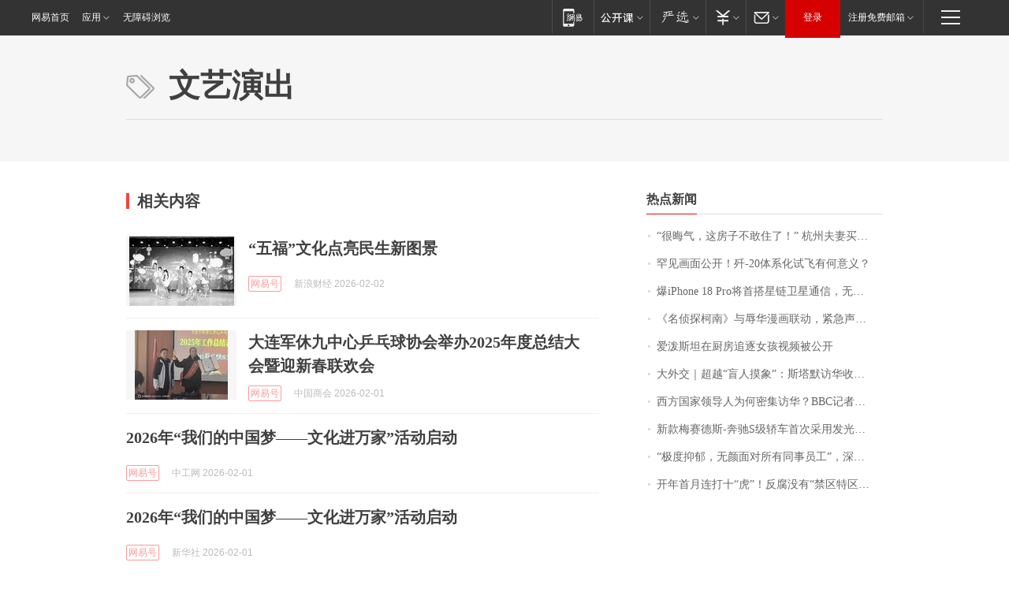

--- FILE ---
content_type: application/x-javascript
request_url: https://news.163.com/special/00015BLB/keywordindex_hot.js?_=1769985445531&callback=callback
body_size: 944
content:
callback({
date: "2026-02-02 06:15:57",
news:[
		        	{
		"title":"\u201C\u5F88\u6666\u6C14\uFF0C\u8FD9\u623F\u5B50\u4E0D\u6562\u4F4F\u4E86\uFF01\u201D\u0020\u676D\u5DDE\u592B\u59BB\u4E70\u623F\u0032\u5E74\u540E\u5F97\u77E5\u4E00\u4E2A\u6D88\u606F\uFF0C\u60F3\u9000\u623F\u4E86",
        "time":"2026.02.02 06:00:00",
		"link":"https://www.163.com/dy/article/KKJJ13OT0534P59R.html",
	}
      	         ,
        	{
		"title":"\u7F55\u89C1\u753B\u9762\u516C\u5F00\uFF01\u6B7C\u002D\u0032\u0030\u4F53\u7CFB\u5316\u8BD5\u98DE\u6709\u4F55\u610F\u4E49\uFF1F",
        "time":"2026.02.02 06:00:00",
		"link":"https://www.163.com/dy/article/KKJV925A0514R9OJ.html",
	}
      	         ,
        	{
		"title":"\u7206\u0069\u0050\u0068\u006F\u006E\u0065\u0020\u0031\u0038\u0020\u0050\u0072\u006F\u5C06\u9996\u642D\u661F\u94FE\u536B\u661F\u901A\u4FE1\uFF0C\u65E0\u9700\u989D\u5916\u786C\u4EF6\u5B9E\u73B0\u201C\u65E0\u6B7B\u89D2\u201D\u8054\u7F51",
        "time":"2026.02.02 06:00:00",
		"link":"https://www.163.com/dy/article/KKHGDF2E0514R9OJ.html",
	}
      	         ,
        	{
		"title":"\u300A\u540D\u4FA6\u63A2\u67EF\u5357\u300B\u4E0E\u8FB1\u534E\u6F2B\u753B\u8054\u52A8\uFF0C\u7D27\u6025\u58F0\u660E\uFF01",
        "time":"2026.02.02 06:00:00",
		"link":"https://www.163.com/dy/article/KKM57DTV053469LG.html",
	}
      	         ,
        	{
		"title":"\u7231\u6CFC\u65AF\u5766\u5728\u53A8\u623F\u8FFD\u9010\u5973\u5B69\u89C6\u9891\u88AB\u516C\u5F00",
        "time":"2026.02.02 06:00:00",
		"link":"https://www.163.com/dy/article/KKM99UD30552RUAA.html",
	}
      	         ,
        	{
		"title":"\u5927\u5916\u4EA4\uFF5C\u8D85\u8D8A\u201C\u76F2\u4EBA\u6478\u8C61\u201D\uFF1A\u65AF\u5854\u9ED8\u8BBF\u534E\u6536\u5B98\uFF0C\u4E2D\u82F1\u5173\u7CFB\u8FC8\u5165\u201C\u52A1\u5B9E\u65B0\u5468\u671F\u201D",
        "time":"2026.02.02 06:00:00",
		"link":"https://www.163.com/dy/article/KKJ9MDIP0514R9P4.html",
	}
      	         ,
        	{
		"title":"\u897F\u65B9\u56FD\u5BB6\u9886\u5BFC\u4EBA\u4E3A\u4F55\u5BC6\u96C6\u8BBF\u534E\uFF1F\u0042\u0042\u0043\u8BB0\u8005\u89E3\u8BFB\u5F88\u5230\u4F4D",
        "time":"2026.02.02 06:00:00",
		"link":"https://www.163.com/dy/article/KKKQLRVL0534P59R.html",
	}
      	         ,
        	{
		"title":"\u65B0\u6B3E\u6885\u8D5B\u5FB7\u65AF\u002D\u5954\u9A70\u0053\u7EA7\u8F7F\u8F66\u9996\u6B21\u91C7\u7528\u53D1\u5149\u7ACB\u6807",
        "time":"2026.02.02 06:00:00",
		"link":"https://www.163.com/dy/article/KKGNKAHQ0534A4SC.html",
	}
      	         ,
        	{
		"title":"\u201C\u6781\u5EA6\u6291\u90C1\uFF0C\u65E0\u989C\u9762\u5BF9\u6240\u6709\u540C\u4E8B\u5458\u5DE5\u201D\uFF0C\u6DF1\u5733\u4E00\u516C\u53F8\u5E74\u4F1A\u53D6\u6D88\uFF01\u7559\u51E0\u624B\u53D1\u6587",
        "time":"2026.02.02 06:00:00",
		"link":"https://www.163.com/dy/article/KKMCSMC505129QAF.html",
	}
      	         ,
        	{
		"title":"\u5F00\u5E74\u9996\u6708\u8FDE\u6253\u5341\u201C\u864E\u201D\uFF01\u53CD\u8150\u6CA1\u6709\u201C\u7981\u533A\u7279\u533A\u76F2\u533A\u201D",
        "time":"2026.02.02 06:00:00",
		"link":"https://www.163.com/dy/article/KKMDA3I50519DBFP.html",
	}
      ],
photos: [
		]
})